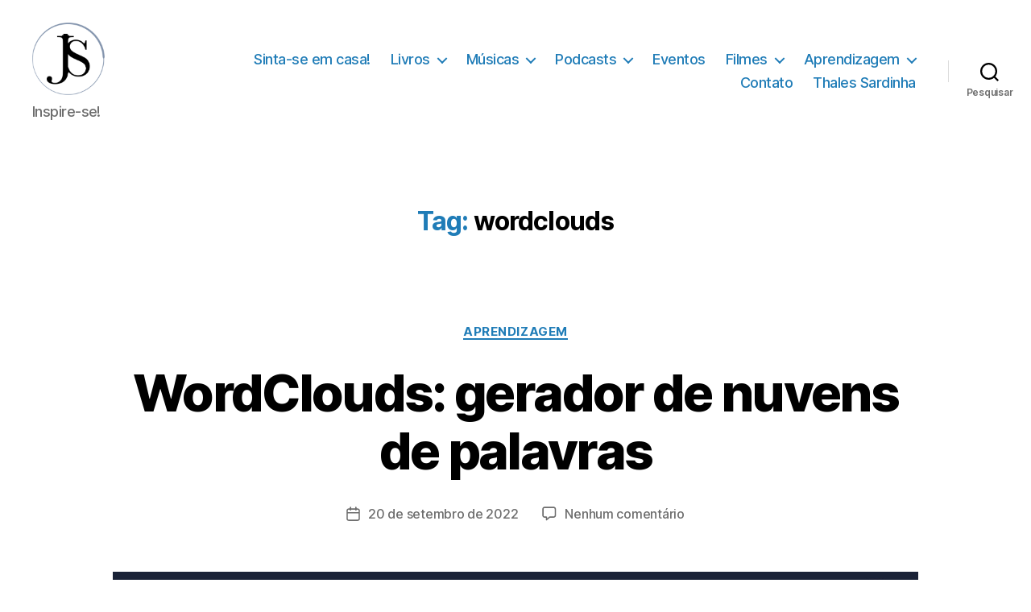

--- FILE ---
content_type: text/html; charset=utf-8
request_url: https://www.google.com/recaptcha/api2/anchor?ar=1&k=6LfGcOgUAAAAAPrUtU7v6WcOWz0uVAHr60i2rq8a&co=aHR0cHM6Ly9qcy5hcnQuYnI6NDQz&hl=en&v=jdMmXeCQEkPbnFDy9T04NbgJ&size=invisible&anchor-ms=20000&execute-ms=15000&cb=fcz6v9mqhpbl
body_size: 46804
content:
<!DOCTYPE HTML><html dir="ltr" lang="en"><head><meta http-equiv="Content-Type" content="text/html; charset=UTF-8">
<meta http-equiv="X-UA-Compatible" content="IE=edge">
<title>reCAPTCHA</title>
<style type="text/css">
/* cyrillic-ext */
@font-face {
  font-family: 'Roboto';
  font-style: normal;
  font-weight: 400;
  font-stretch: 100%;
  src: url(//fonts.gstatic.com/s/roboto/v48/KFO7CnqEu92Fr1ME7kSn66aGLdTylUAMa3GUBHMdazTgWw.woff2) format('woff2');
  unicode-range: U+0460-052F, U+1C80-1C8A, U+20B4, U+2DE0-2DFF, U+A640-A69F, U+FE2E-FE2F;
}
/* cyrillic */
@font-face {
  font-family: 'Roboto';
  font-style: normal;
  font-weight: 400;
  font-stretch: 100%;
  src: url(//fonts.gstatic.com/s/roboto/v48/KFO7CnqEu92Fr1ME7kSn66aGLdTylUAMa3iUBHMdazTgWw.woff2) format('woff2');
  unicode-range: U+0301, U+0400-045F, U+0490-0491, U+04B0-04B1, U+2116;
}
/* greek-ext */
@font-face {
  font-family: 'Roboto';
  font-style: normal;
  font-weight: 400;
  font-stretch: 100%;
  src: url(//fonts.gstatic.com/s/roboto/v48/KFO7CnqEu92Fr1ME7kSn66aGLdTylUAMa3CUBHMdazTgWw.woff2) format('woff2');
  unicode-range: U+1F00-1FFF;
}
/* greek */
@font-face {
  font-family: 'Roboto';
  font-style: normal;
  font-weight: 400;
  font-stretch: 100%;
  src: url(//fonts.gstatic.com/s/roboto/v48/KFO7CnqEu92Fr1ME7kSn66aGLdTylUAMa3-UBHMdazTgWw.woff2) format('woff2');
  unicode-range: U+0370-0377, U+037A-037F, U+0384-038A, U+038C, U+038E-03A1, U+03A3-03FF;
}
/* math */
@font-face {
  font-family: 'Roboto';
  font-style: normal;
  font-weight: 400;
  font-stretch: 100%;
  src: url(//fonts.gstatic.com/s/roboto/v48/KFO7CnqEu92Fr1ME7kSn66aGLdTylUAMawCUBHMdazTgWw.woff2) format('woff2');
  unicode-range: U+0302-0303, U+0305, U+0307-0308, U+0310, U+0312, U+0315, U+031A, U+0326-0327, U+032C, U+032F-0330, U+0332-0333, U+0338, U+033A, U+0346, U+034D, U+0391-03A1, U+03A3-03A9, U+03B1-03C9, U+03D1, U+03D5-03D6, U+03F0-03F1, U+03F4-03F5, U+2016-2017, U+2034-2038, U+203C, U+2040, U+2043, U+2047, U+2050, U+2057, U+205F, U+2070-2071, U+2074-208E, U+2090-209C, U+20D0-20DC, U+20E1, U+20E5-20EF, U+2100-2112, U+2114-2115, U+2117-2121, U+2123-214F, U+2190, U+2192, U+2194-21AE, U+21B0-21E5, U+21F1-21F2, U+21F4-2211, U+2213-2214, U+2216-22FF, U+2308-230B, U+2310, U+2319, U+231C-2321, U+2336-237A, U+237C, U+2395, U+239B-23B7, U+23D0, U+23DC-23E1, U+2474-2475, U+25AF, U+25B3, U+25B7, U+25BD, U+25C1, U+25CA, U+25CC, U+25FB, U+266D-266F, U+27C0-27FF, U+2900-2AFF, U+2B0E-2B11, U+2B30-2B4C, U+2BFE, U+3030, U+FF5B, U+FF5D, U+1D400-1D7FF, U+1EE00-1EEFF;
}
/* symbols */
@font-face {
  font-family: 'Roboto';
  font-style: normal;
  font-weight: 400;
  font-stretch: 100%;
  src: url(//fonts.gstatic.com/s/roboto/v48/KFO7CnqEu92Fr1ME7kSn66aGLdTylUAMaxKUBHMdazTgWw.woff2) format('woff2');
  unicode-range: U+0001-000C, U+000E-001F, U+007F-009F, U+20DD-20E0, U+20E2-20E4, U+2150-218F, U+2190, U+2192, U+2194-2199, U+21AF, U+21E6-21F0, U+21F3, U+2218-2219, U+2299, U+22C4-22C6, U+2300-243F, U+2440-244A, U+2460-24FF, U+25A0-27BF, U+2800-28FF, U+2921-2922, U+2981, U+29BF, U+29EB, U+2B00-2BFF, U+4DC0-4DFF, U+FFF9-FFFB, U+10140-1018E, U+10190-1019C, U+101A0, U+101D0-101FD, U+102E0-102FB, U+10E60-10E7E, U+1D2C0-1D2D3, U+1D2E0-1D37F, U+1F000-1F0FF, U+1F100-1F1AD, U+1F1E6-1F1FF, U+1F30D-1F30F, U+1F315, U+1F31C, U+1F31E, U+1F320-1F32C, U+1F336, U+1F378, U+1F37D, U+1F382, U+1F393-1F39F, U+1F3A7-1F3A8, U+1F3AC-1F3AF, U+1F3C2, U+1F3C4-1F3C6, U+1F3CA-1F3CE, U+1F3D4-1F3E0, U+1F3ED, U+1F3F1-1F3F3, U+1F3F5-1F3F7, U+1F408, U+1F415, U+1F41F, U+1F426, U+1F43F, U+1F441-1F442, U+1F444, U+1F446-1F449, U+1F44C-1F44E, U+1F453, U+1F46A, U+1F47D, U+1F4A3, U+1F4B0, U+1F4B3, U+1F4B9, U+1F4BB, U+1F4BF, U+1F4C8-1F4CB, U+1F4D6, U+1F4DA, U+1F4DF, U+1F4E3-1F4E6, U+1F4EA-1F4ED, U+1F4F7, U+1F4F9-1F4FB, U+1F4FD-1F4FE, U+1F503, U+1F507-1F50B, U+1F50D, U+1F512-1F513, U+1F53E-1F54A, U+1F54F-1F5FA, U+1F610, U+1F650-1F67F, U+1F687, U+1F68D, U+1F691, U+1F694, U+1F698, U+1F6AD, U+1F6B2, U+1F6B9-1F6BA, U+1F6BC, U+1F6C6-1F6CF, U+1F6D3-1F6D7, U+1F6E0-1F6EA, U+1F6F0-1F6F3, U+1F6F7-1F6FC, U+1F700-1F7FF, U+1F800-1F80B, U+1F810-1F847, U+1F850-1F859, U+1F860-1F887, U+1F890-1F8AD, U+1F8B0-1F8BB, U+1F8C0-1F8C1, U+1F900-1F90B, U+1F93B, U+1F946, U+1F984, U+1F996, U+1F9E9, U+1FA00-1FA6F, U+1FA70-1FA7C, U+1FA80-1FA89, U+1FA8F-1FAC6, U+1FACE-1FADC, U+1FADF-1FAE9, U+1FAF0-1FAF8, U+1FB00-1FBFF;
}
/* vietnamese */
@font-face {
  font-family: 'Roboto';
  font-style: normal;
  font-weight: 400;
  font-stretch: 100%;
  src: url(//fonts.gstatic.com/s/roboto/v48/KFO7CnqEu92Fr1ME7kSn66aGLdTylUAMa3OUBHMdazTgWw.woff2) format('woff2');
  unicode-range: U+0102-0103, U+0110-0111, U+0128-0129, U+0168-0169, U+01A0-01A1, U+01AF-01B0, U+0300-0301, U+0303-0304, U+0308-0309, U+0323, U+0329, U+1EA0-1EF9, U+20AB;
}
/* latin-ext */
@font-face {
  font-family: 'Roboto';
  font-style: normal;
  font-weight: 400;
  font-stretch: 100%;
  src: url(//fonts.gstatic.com/s/roboto/v48/KFO7CnqEu92Fr1ME7kSn66aGLdTylUAMa3KUBHMdazTgWw.woff2) format('woff2');
  unicode-range: U+0100-02BA, U+02BD-02C5, U+02C7-02CC, U+02CE-02D7, U+02DD-02FF, U+0304, U+0308, U+0329, U+1D00-1DBF, U+1E00-1E9F, U+1EF2-1EFF, U+2020, U+20A0-20AB, U+20AD-20C0, U+2113, U+2C60-2C7F, U+A720-A7FF;
}
/* latin */
@font-face {
  font-family: 'Roboto';
  font-style: normal;
  font-weight: 400;
  font-stretch: 100%;
  src: url(//fonts.gstatic.com/s/roboto/v48/KFO7CnqEu92Fr1ME7kSn66aGLdTylUAMa3yUBHMdazQ.woff2) format('woff2');
  unicode-range: U+0000-00FF, U+0131, U+0152-0153, U+02BB-02BC, U+02C6, U+02DA, U+02DC, U+0304, U+0308, U+0329, U+2000-206F, U+20AC, U+2122, U+2191, U+2193, U+2212, U+2215, U+FEFF, U+FFFD;
}
/* cyrillic-ext */
@font-face {
  font-family: 'Roboto';
  font-style: normal;
  font-weight: 500;
  font-stretch: 100%;
  src: url(//fonts.gstatic.com/s/roboto/v48/KFO7CnqEu92Fr1ME7kSn66aGLdTylUAMa3GUBHMdazTgWw.woff2) format('woff2');
  unicode-range: U+0460-052F, U+1C80-1C8A, U+20B4, U+2DE0-2DFF, U+A640-A69F, U+FE2E-FE2F;
}
/* cyrillic */
@font-face {
  font-family: 'Roboto';
  font-style: normal;
  font-weight: 500;
  font-stretch: 100%;
  src: url(//fonts.gstatic.com/s/roboto/v48/KFO7CnqEu92Fr1ME7kSn66aGLdTylUAMa3iUBHMdazTgWw.woff2) format('woff2');
  unicode-range: U+0301, U+0400-045F, U+0490-0491, U+04B0-04B1, U+2116;
}
/* greek-ext */
@font-face {
  font-family: 'Roboto';
  font-style: normal;
  font-weight: 500;
  font-stretch: 100%;
  src: url(//fonts.gstatic.com/s/roboto/v48/KFO7CnqEu92Fr1ME7kSn66aGLdTylUAMa3CUBHMdazTgWw.woff2) format('woff2');
  unicode-range: U+1F00-1FFF;
}
/* greek */
@font-face {
  font-family: 'Roboto';
  font-style: normal;
  font-weight: 500;
  font-stretch: 100%;
  src: url(//fonts.gstatic.com/s/roboto/v48/KFO7CnqEu92Fr1ME7kSn66aGLdTylUAMa3-UBHMdazTgWw.woff2) format('woff2');
  unicode-range: U+0370-0377, U+037A-037F, U+0384-038A, U+038C, U+038E-03A1, U+03A3-03FF;
}
/* math */
@font-face {
  font-family: 'Roboto';
  font-style: normal;
  font-weight: 500;
  font-stretch: 100%;
  src: url(//fonts.gstatic.com/s/roboto/v48/KFO7CnqEu92Fr1ME7kSn66aGLdTylUAMawCUBHMdazTgWw.woff2) format('woff2');
  unicode-range: U+0302-0303, U+0305, U+0307-0308, U+0310, U+0312, U+0315, U+031A, U+0326-0327, U+032C, U+032F-0330, U+0332-0333, U+0338, U+033A, U+0346, U+034D, U+0391-03A1, U+03A3-03A9, U+03B1-03C9, U+03D1, U+03D5-03D6, U+03F0-03F1, U+03F4-03F5, U+2016-2017, U+2034-2038, U+203C, U+2040, U+2043, U+2047, U+2050, U+2057, U+205F, U+2070-2071, U+2074-208E, U+2090-209C, U+20D0-20DC, U+20E1, U+20E5-20EF, U+2100-2112, U+2114-2115, U+2117-2121, U+2123-214F, U+2190, U+2192, U+2194-21AE, U+21B0-21E5, U+21F1-21F2, U+21F4-2211, U+2213-2214, U+2216-22FF, U+2308-230B, U+2310, U+2319, U+231C-2321, U+2336-237A, U+237C, U+2395, U+239B-23B7, U+23D0, U+23DC-23E1, U+2474-2475, U+25AF, U+25B3, U+25B7, U+25BD, U+25C1, U+25CA, U+25CC, U+25FB, U+266D-266F, U+27C0-27FF, U+2900-2AFF, U+2B0E-2B11, U+2B30-2B4C, U+2BFE, U+3030, U+FF5B, U+FF5D, U+1D400-1D7FF, U+1EE00-1EEFF;
}
/* symbols */
@font-face {
  font-family: 'Roboto';
  font-style: normal;
  font-weight: 500;
  font-stretch: 100%;
  src: url(//fonts.gstatic.com/s/roboto/v48/KFO7CnqEu92Fr1ME7kSn66aGLdTylUAMaxKUBHMdazTgWw.woff2) format('woff2');
  unicode-range: U+0001-000C, U+000E-001F, U+007F-009F, U+20DD-20E0, U+20E2-20E4, U+2150-218F, U+2190, U+2192, U+2194-2199, U+21AF, U+21E6-21F0, U+21F3, U+2218-2219, U+2299, U+22C4-22C6, U+2300-243F, U+2440-244A, U+2460-24FF, U+25A0-27BF, U+2800-28FF, U+2921-2922, U+2981, U+29BF, U+29EB, U+2B00-2BFF, U+4DC0-4DFF, U+FFF9-FFFB, U+10140-1018E, U+10190-1019C, U+101A0, U+101D0-101FD, U+102E0-102FB, U+10E60-10E7E, U+1D2C0-1D2D3, U+1D2E0-1D37F, U+1F000-1F0FF, U+1F100-1F1AD, U+1F1E6-1F1FF, U+1F30D-1F30F, U+1F315, U+1F31C, U+1F31E, U+1F320-1F32C, U+1F336, U+1F378, U+1F37D, U+1F382, U+1F393-1F39F, U+1F3A7-1F3A8, U+1F3AC-1F3AF, U+1F3C2, U+1F3C4-1F3C6, U+1F3CA-1F3CE, U+1F3D4-1F3E0, U+1F3ED, U+1F3F1-1F3F3, U+1F3F5-1F3F7, U+1F408, U+1F415, U+1F41F, U+1F426, U+1F43F, U+1F441-1F442, U+1F444, U+1F446-1F449, U+1F44C-1F44E, U+1F453, U+1F46A, U+1F47D, U+1F4A3, U+1F4B0, U+1F4B3, U+1F4B9, U+1F4BB, U+1F4BF, U+1F4C8-1F4CB, U+1F4D6, U+1F4DA, U+1F4DF, U+1F4E3-1F4E6, U+1F4EA-1F4ED, U+1F4F7, U+1F4F9-1F4FB, U+1F4FD-1F4FE, U+1F503, U+1F507-1F50B, U+1F50D, U+1F512-1F513, U+1F53E-1F54A, U+1F54F-1F5FA, U+1F610, U+1F650-1F67F, U+1F687, U+1F68D, U+1F691, U+1F694, U+1F698, U+1F6AD, U+1F6B2, U+1F6B9-1F6BA, U+1F6BC, U+1F6C6-1F6CF, U+1F6D3-1F6D7, U+1F6E0-1F6EA, U+1F6F0-1F6F3, U+1F6F7-1F6FC, U+1F700-1F7FF, U+1F800-1F80B, U+1F810-1F847, U+1F850-1F859, U+1F860-1F887, U+1F890-1F8AD, U+1F8B0-1F8BB, U+1F8C0-1F8C1, U+1F900-1F90B, U+1F93B, U+1F946, U+1F984, U+1F996, U+1F9E9, U+1FA00-1FA6F, U+1FA70-1FA7C, U+1FA80-1FA89, U+1FA8F-1FAC6, U+1FACE-1FADC, U+1FADF-1FAE9, U+1FAF0-1FAF8, U+1FB00-1FBFF;
}
/* vietnamese */
@font-face {
  font-family: 'Roboto';
  font-style: normal;
  font-weight: 500;
  font-stretch: 100%;
  src: url(//fonts.gstatic.com/s/roboto/v48/KFO7CnqEu92Fr1ME7kSn66aGLdTylUAMa3OUBHMdazTgWw.woff2) format('woff2');
  unicode-range: U+0102-0103, U+0110-0111, U+0128-0129, U+0168-0169, U+01A0-01A1, U+01AF-01B0, U+0300-0301, U+0303-0304, U+0308-0309, U+0323, U+0329, U+1EA0-1EF9, U+20AB;
}
/* latin-ext */
@font-face {
  font-family: 'Roboto';
  font-style: normal;
  font-weight: 500;
  font-stretch: 100%;
  src: url(//fonts.gstatic.com/s/roboto/v48/KFO7CnqEu92Fr1ME7kSn66aGLdTylUAMa3KUBHMdazTgWw.woff2) format('woff2');
  unicode-range: U+0100-02BA, U+02BD-02C5, U+02C7-02CC, U+02CE-02D7, U+02DD-02FF, U+0304, U+0308, U+0329, U+1D00-1DBF, U+1E00-1E9F, U+1EF2-1EFF, U+2020, U+20A0-20AB, U+20AD-20C0, U+2113, U+2C60-2C7F, U+A720-A7FF;
}
/* latin */
@font-face {
  font-family: 'Roboto';
  font-style: normal;
  font-weight: 500;
  font-stretch: 100%;
  src: url(//fonts.gstatic.com/s/roboto/v48/KFO7CnqEu92Fr1ME7kSn66aGLdTylUAMa3yUBHMdazQ.woff2) format('woff2');
  unicode-range: U+0000-00FF, U+0131, U+0152-0153, U+02BB-02BC, U+02C6, U+02DA, U+02DC, U+0304, U+0308, U+0329, U+2000-206F, U+20AC, U+2122, U+2191, U+2193, U+2212, U+2215, U+FEFF, U+FFFD;
}
/* cyrillic-ext */
@font-face {
  font-family: 'Roboto';
  font-style: normal;
  font-weight: 900;
  font-stretch: 100%;
  src: url(//fonts.gstatic.com/s/roboto/v48/KFO7CnqEu92Fr1ME7kSn66aGLdTylUAMa3GUBHMdazTgWw.woff2) format('woff2');
  unicode-range: U+0460-052F, U+1C80-1C8A, U+20B4, U+2DE0-2DFF, U+A640-A69F, U+FE2E-FE2F;
}
/* cyrillic */
@font-face {
  font-family: 'Roboto';
  font-style: normal;
  font-weight: 900;
  font-stretch: 100%;
  src: url(//fonts.gstatic.com/s/roboto/v48/KFO7CnqEu92Fr1ME7kSn66aGLdTylUAMa3iUBHMdazTgWw.woff2) format('woff2');
  unicode-range: U+0301, U+0400-045F, U+0490-0491, U+04B0-04B1, U+2116;
}
/* greek-ext */
@font-face {
  font-family: 'Roboto';
  font-style: normal;
  font-weight: 900;
  font-stretch: 100%;
  src: url(//fonts.gstatic.com/s/roboto/v48/KFO7CnqEu92Fr1ME7kSn66aGLdTylUAMa3CUBHMdazTgWw.woff2) format('woff2');
  unicode-range: U+1F00-1FFF;
}
/* greek */
@font-face {
  font-family: 'Roboto';
  font-style: normal;
  font-weight: 900;
  font-stretch: 100%;
  src: url(//fonts.gstatic.com/s/roboto/v48/KFO7CnqEu92Fr1ME7kSn66aGLdTylUAMa3-UBHMdazTgWw.woff2) format('woff2');
  unicode-range: U+0370-0377, U+037A-037F, U+0384-038A, U+038C, U+038E-03A1, U+03A3-03FF;
}
/* math */
@font-face {
  font-family: 'Roboto';
  font-style: normal;
  font-weight: 900;
  font-stretch: 100%;
  src: url(//fonts.gstatic.com/s/roboto/v48/KFO7CnqEu92Fr1ME7kSn66aGLdTylUAMawCUBHMdazTgWw.woff2) format('woff2');
  unicode-range: U+0302-0303, U+0305, U+0307-0308, U+0310, U+0312, U+0315, U+031A, U+0326-0327, U+032C, U+032F-0330, U+0332-0333, U+0338, U+033A, U+0346, U+034D, U+0391-03A1, U+03A3-03A9, U+03B1-03C9, U+03D1, U+03D5-03D6, U+03F0-03F1, U+03F4-03F5, U+2016-2017, U+2034-2038, U+203C, U+2040, U+2043, U+2047, U+2050, U+2057, U+205F, U+2070-2071, U+2074-208E, U+2090-209C, U+20D0-20DC, U+20E1, U+20E5-20EF, U+2100-2112, U+2114-2115, U+2117-2121, U+2123-214F, U+2190, U+2192, U+2194-21AE, U+21B0-21E5, U+21F1-21F2, U+21F4-2211, U+2213-2214, U+2216-22FF, U+2308-230B, U+2310, U+2319, U+231C-2321, U+2336-237A, U+237C, U+2395, U+239B-23B7, U+23D0, U+23DC-23E1, U+2474-2475, U+25AF, U+25B3, U+25B7, U+25BD, U+25C1, U+25CA, U+25CC, U+25FB, U+266D-266F, U+27C0-27FF, U+2900-2AFF, U+2B0E-2B11, U+2B30-2B4C, U+2BFE, U+3030, U+FF5B, U+FF5D, U+1D400-1D7FF, U+1EE00-1EEFF;
}
/* symbols */
@font-face {
  font-family: 'Roboto';
  font-style: normal;
  font-weight: 900;
  font-stretch: 100%;
  src: url(//fonts.gstatic.com/s/roboto/v48/KFO7CnqEu92Fr1ME7kSn66aGLdTylUAMaxKUBHMdazTgWw.woff2) format('woff2');
  unicode-range: U+0001-000C, U+000E-001F, U+007F-009F, U+20DD-20E0, U+20E2-20E4, U+2150-218F, U+2190, U+2192, U+2194-2199, U+21AF, U+21E6-21F0, U+21F3, U+2218-2219, U+2299, U+22C4-22C6, U+2300-243F, U+2440-244A, U+2460-24FF, U+25A0-27BF, U+2800-28FF, U+2921-2922, U+2981, U+29BF, U+29EB, U+2B00-2BFF, U+4DC0-4DFF, U+FFF9-FFFB, U+10140-1018E, U+10190-1019C, U+101A0, U+101D0-101FD, U+102E0-102FB, U+10E60-10E7E, U+1D2C0-1D2D3, U+1D2E0-1D37F, U+1F000-1F0FF, U+1F100-1F1AD, U+1F1E6-1F1FF, U+1F30D-1F30F, U+1F315, U+1F31C, U+1F31E, U+1F320-1F32C, U+1F336, U+1F378, U+1F37D, U+1F382, U+1F393-1F39F, U+1F3A7-1F3A8, U+1F3AC-1F3AF, U+1F3C2, U+1F3C4-1F3C6, U+1F3CA-1F3CE, U+1F3D4-1F3E0, U+1F3ED, U+1F3F1-1F3F3, U+1F3F5-1F3F7, U+1F408, U+1F415, U+1F41F, U+1F426, U+1F43F, U+1F441-1F442, U+1F444, U+1F446-1F449, U+1F44C-1F44E, U+1F453, U+1F46A, U+1F47D, U+1F4A3, U+1F4B0, U+1F4B3, U+1F4B9, U+1F4BB, U+1F4BF, U+1F4C8-1F4CB, U+1F4D6, U+1F4DA, U+1F4DF, U+1F4E3-1F4E6, U+1F4EA-1F4ED, U+1F4F7, U+1F4F9-1F4FB, U+1F4FD-1F4FE, U+1F503, U+1F507-1F50B, U+1F50D, U+1F512-1F513, U+1F53E-1F54A, U+1F54F-1F5FA, U+1F610, U+1F650-1F67F, U+1F687, U+1F68D, U+1F691, U+1F694, U+1F698, U+1F6AD, U+1F6B2, U+1F6B9-1F6BA, U+1F6BC, U+1F6C6-1F6CF, U+1F6D3-1F6D7, U+1F6E0-1F6EA, U+1F6F0-1F6F3, U+1F6F7-1F6FC, U+1F700-1F7FF, U+1F800-1F80B, U+1F810-1F847, U+1F850-1F859, U+1F860-1F887, U+1F890-1F8AD, U+1F8B0-1F8BB, U+1F8C0-1F8C1, U+1F900-1F90B, U+1F93B, U+1F946, U+1F984, U+1F996, U+1F9E9, U+1FA00-1FA6F, U+1FA70-1FA7C, U+1FA80-1FA89, U+1FA8F-1FAC6, U+1FACE-1FADC, U+1FADF-1FAE9, U+1FAF0-1FAF8, U+1FB00-1FBFF;
}
/* vietnamese */
@font-face {
  font-family: 'Roboto';
  font-style: normal;
  font-weight: 900;
  font-stretch: 100%;
  src: url(//fonts.gstatic.com/s/roboto/v48/KFO7CnqEu92Fr1ME7kSn66aGLdTylUAMa3OUBHMdazTgWw.woff2) format('woff2');
  unicode-range: U+0102-0103, U+0110-0111, U+0128-0129, U+0168-0169, U+01A0-01A1, U+01AF-01B0, U+0300-0301, U+0303-0304, U+0308-0309, U+0323, U+0329, U+1EA0-1EF9, U+20AB;
}
/* latin-ext */
@font-face {
  font-family: 'Roboto';
  font-style: normal;
  font-weight: 900;
  font-stretch: 100%;
  src: url(//fonts.gstatic.com/s/roboto/v48/KFO7CnqEu92Fr1ME7kSn66aGLdTylUAMa3KUBHMdazTgWw.woff2) format('woff2');
  unicode-range: U+0100-02BA, U+02BD-02C5, U+02C7-02CC, U+02CE-02D7, U+02DD-02FF, U+0304, U+0308, U+0329, U+1D00-1DBF, U+1E00-1E9F, U+1EF2-1EFF, U+2020, U+20A0-20AB, U+20AD-20C0, U+2113, U+2C60-2C7F, U+A720-A7FF;
}
/* latin */
@font-face {
  font-family: 'Roboto';
  font-style: normal;
  font-weight: 900;
  font-stretch: 100%;
  src: url(//fonts.gstatic.com/s/roboto/v48/KFO7CnqEu92Fr1ME7kSn66aGLdTylUAMa3yUBHMdazQ.woff2) format('woff2');
  unicode-range: U+0000-00FF, U+0131, U+0152-0153, U+02BB-02BC, U+02C6, U+02DA, U+02DC, U+0304, U+0308, U+0329, U+2000-206F, U+20AC, U+2122, U+2191, U+2193, U+2212, U+2215, U+FEFF, U+FFFD;
}

</style>
<link rel="stylesheet" type="text/css" href="https://www.gstatic.com/recaptcha/releases/jdMmXeCQEkPbnFDy9T04NbgJ/styles__ltr.css">
<script nonce="L5j-nbt8YvM28avHfmwmBg" type="text/javascript">window['__recaptcha_api'] = 'https://www.google.com/recaptcha/api2/';</script>
<script type="text/javascript" src="https://www.gstatic.com/recaptcha/releases/jdMmXeCQEkPbnFDy9T04NbgJ/recaptcha__en.js" nonce="L5j-nbt8YvM28avHfmwmBg">
      
    </script></head>
<body><div id="rc-anchor-alert" class="rc-anchor-alert"></div>
<input type="hidden" id="recaptcha-token" value="[base64]">
<script type="text/javascript" nonce="L5j-nbt8YvM28avHfmwmBg">
      recaptcha.anchor.Main.init("[\x22ainput\x22,[\x22bgdata\x22,\x22\x22,\[base64]/[base64]/[base64]/[base64]/[base64]/[base64]/[base64]/[base64]/[base64]/[base64]/[base64]/[base64]/[base64]/[base64]/[base64]\\u003d\\u003d\x22,\[base64]\\u003d\x22,\x22InzCgGE3wqbDtGPDn8Kdw5jCpVY1w7DCqiYFwp3Cr8OmwoLDtsKmBGvCgMKmEgYbwokmwoVZwqrDsGjCrC/Dt39UV8KZw4YTfcK+woIwXWXDhsOSPD14NMKIw67DtB3CugorFH94w4rCqMOYXMOQw5xmwqpiwoYLw4BibsKsw5bDn8OpIgHDlsO/wonCosO3LFPCg8KLwr/CtHDDtnvDrcOabQQrY8K9w5VIw6TDrEPDkcO9J8KyXxbDkm7DjsKKLcOcJEMlw7gTTMOLwo4PKcORGDISwpXCjcOBwotdwrY0S0rDvl0SwrTDnsKVwp7DqMKdwqFgNCPCusK+KW4Fwp/[base64]/Dp8OrHsKgwqZ9wqfCi8Odw47DlgwaAV3DrWcGwqPCqsKuV8KTwpTDozbCkcKewrrDq8KNOUrChcOyPEkfw70pCFrCvcOXw63DmMOFKVNZw5g7w5nDiWVOw40OXlrChS93w5/DlFrDnAHDu8KbeiHDvcO4wrbDjsKRw5MCXyAww78bGcOWV8OECU/CusKjwqfCjsOkIMOEwp8dHcOKwrvCj8Kqw7pQC8KUUcKTeQXCq8OqwoU+wodnwr/Dn1HCs8O4w7PCrwLDlcKzwo/DtsKfIsOxdG5Sw7/Cvzo4fsKBwrvDl8KJw5PCvMKZWcKLw5/[base64]/DhMOmd8KywrlffjLDicOEScKqQMOeaMO7woTCozXChMK+w7nCvVlBJlMKw450VwfCvcKrEXlVC2FIw41zw67Cn8OwFi3CkcO5AnrDqsOjw7fCm1XCiMKMdMKLQcK2wrdBwoA7w4/DuhbCvGvCpcKAw6l7UE13I8KFwr/DtELDncKnAi3DsVgawobCsMO9wogAwrXCpcOnwr/DgynDhmo0dmHCkRUQNcKXXMOSw4cIXcKFSMOzE00fw63CoMOAcA/CgcKwwpQ/[base64]/DiMKIBHbCp27Dmi3Du8KMwoDDkHRSesO2H8OVB8K+wqB0wpPDnQ/DhsOuwokSM8KZVcK1c8K/[base64]/Dk0nCrzMSGXjClMOTwpsUaHozwpxaX0J/JAB9w71+w50IwpQCwqjCtRjDuUzCjQzCgx/Cr1FoVihGYXDCsklnOsOQw4zCt3LCo8K1aMOEOcOGw4DDhsKtNMKew4p7wpLCtAPCqMKeWxg3CHsdwoMyDC0yw4YKwplZA8KJOcOYwrImMmPCjjbDlWDCo8Ojw6JJYVFrwozDtMK9GsOTP8OTwqvCpMKGRnddJiDCkSrCkcKZbsO/QsOrKFnCt8KpZMOITsKbJ8Oqw7nDkQfCvkEBRsOiwrDCgD/Dpi8MwofDocO9wqjClMK+M3zCt8KVwqEGw7rCmsOIw7zDmEvDk8K/[base64]/Ql14D0hkR1DDjEU6BMO1QsOVwozDl8KiTjVBfsOPOwwuUcKVw43DlQthwqdsVzjClmJ2W1/Di8O4w5bDisKdLzLCm0xkNTDClFjDqsKiBHzCrmUdwpPCr8KUw4LDhDnDn3QCw67CgMOCwokiw5HCjsOZf8OsM8Ktw6/CucO8PRcaD0TCrMOwK8ODwpslGcKCHm/DqcO5K8KCITrDm3/[base64]/G0ZJw53DgMOAGsOzEFnDqMObwoNmw4XDksOwLMKiwqprw7kUYFUSwoZhOVLCuizCqyXDiXnDrTrDh1NZw7rCuTTDqcOew5PCtwrChsORVyxUwpZaw4kJwrLDisOMVywSwrgcwqpjWsK0dsOcW8Olf294U8K3EybDlcOVAsKkWgwCwqDDjMOswpjDpsKMGCEgw7McER/DrRnDksOvHcOpw7LDuRrCgsOCw414w5cvwo5wwr9gw6DChCdpw6MzNCdEwpPCtMK5w73Ci8O8wq7Do8OZwoMCT1AOQcKnw5o7TXFQMjlZN3vCksKKwrUAFsKTw6wrT8K4BE7CjzTDr8KpwrfDlwkCw7vCuQUBKcKfw7zClH0nQMKccn/DlsOOwq7DscK5aMKKRcOSw4TCtTjCtHg9MgjCt8KnTcKNwqTCvX3DisK4w75nw6jCrlXDvEzCusOTfsOaw4gFcMOnw7jDt8O/[base64]/CpMOzT8KZwrrCt8K2wq/DoMKpfxADw6fDhDrCpsKJw7x6NsK0wolxI8KtWsOeQzXClsKwQ8O6eMOqwoAbTMKJwp3CgFx5wpwfUjEkL8OVUSrDvFIEBcKfWcOmw7PDpTrCn0fDtGwQw5vCh3QywqPClQ1YIAXDmMOfw6ICw6NRIifCo0drwrfCkFQRF3jDmcOow7DDtjtVQcKqw6ACw7nCvcK9wo/[base64]/DtTLCjicgw4EEw5LDqcK0w6vCmFo9GVtYcsOnNsODI8OPw4rDmg9OwozCmsOXfCkhWcO1RMOawrrDvMO5LxnDhsOFw5Iiw7gGfQrDksKWfTnCqGdkw6PCnMO3a8O5wpPCmmMVw5zDicK9NcOHL8Kaw4AnNWzCqxA7YWtIwoXDrgsdPMOCw5/ChzzDrcOewqIoMiLCt33DmcOmwpJ0L1l2wpYnamTCuzTCjcOAVykwwoDDuTABfFkgVU05ATzDqjhvw7EVw7NPAcKww5h6UMO4XsKvwqRPw4oPXzhjw67DnnZmwo9VAcOYw4cWwp3Dn1zCnxcDZcOWw69VwqBtTcK/wofDv3fDkE7Dr8ORw6XDv1YRR3JowrHDtQUfw4PChjHCpnDCiVMPwo1yWcOVw7IPwpMDw7wQWMKJw6fCmcOUw6R9TmbDusO/[base64]/Dj8Oaw7BuwrPCr8KJN1vCnXFIOcOpJcObGhfDqjgVEsOGADHCuWXDl1M3woJLWHjDrjZqw5QYWCvDlDrDt8OUbkvDpU7DklPDnMOJM0xTMjUZwoJywqINwpdGbTx9w6bCncK5w7vDuAgVwrhiwrLDnsO2w4klw5zDicOyeHgPwrhuaTdFw7fCim58I8OXwoLCm3p5QE/Ci05Pw5PCpkBiw7jCgcOMZDFvdE3DlxvCrk9LNjAFw5hUwrZ9CMOKw4PCgcKxZHQaw4FwYg7Cm8Ouw7U0w6VWwqvCnG7CgMKfMzrCiRVcW8K/[base64]/[base64]/DucOBPsKDwo/Du03DoGXDnkrCmUE/wrskVcO2w6XCj8O/w4cjwqbDiMOhbVNxw6dxL8OycX9pwognw6HCp1R1Wm7Coj/[base64]/DiCDCsy0zNk40wonCk1fCmMOaTsOlwpAjP8KqKsO2wrzCn0l4S2QsWcKmw7MAwqJOwrBXw5rDtyfCusOgw4wTw4rDmmQqw4o8XsKUP2HCjMKow5nDoSfDh8Knw6LCmxJkwqdFwoxOwp9bw74UDsOFDF7CoF3CrsOVBlHCrMK1woDCpMKuSARSwqXChCsIQ3TDkV/DgQsAwpd4w5XDjsOOFCdgwq8KZcOWERvDsm8bdsK8w7DDhinCrcKywqYLQzrCo3Z2PVfCsV8Yw67Cgm9Sw7rClMKzZUbCi8O1w6fDkQVjTU1jw5taC3TDgnUKwrLDv8KFwqTDtk/CpMOZZUHCv3DCoQpmEBZjw5AufMK+J8KEw5nChgnChE/[base64]/CmHUdwpzCjcOkwq/DlSjCk8KmClBXKMKkw73DpHF7wr7DnMO4wr7DtcOJDDTDkWB6dw16WDTCnFzCiWHDtWIYwqBMw4PDqsOfG18Zw5PCmMOTw5MEAk/Ch8KeDcO1EMOTQsKKwpUrVUhgwo8Xw4jDoEPCocKiUMKLw47DjMK+w6nCjzZFYmhLw6lhfsKVw4sHeyHDoxrDssOJwobDrsOkwobCtcK/amLDhcO4wpXCqnDCh8OxF3DCkcOGwqXDq13CkSgjwrwxw67DpcOsbntrLlTCjcKYwr7DhMKXU8O8CsO/bsKuJsOYKMOHClrCpAtwB8KHwr7DisKxwqbCvkIRNMKSwp/[base64]/DvsKnwp4twrnClhvDvHbCgsKww7psw4UWbMKTwoTDkMO3G8KjNsKqw7DDsTFdwp91SEJowqwyw50Gw643FStDwpLDgyFWfcOXwp8Hw7vCjFnCkxNBTVHDuUnCr8OTw6RRwojCrxjDrsOYwobCrcOIAgZ3wrLCpcOZc8Obw6HDtxvCh3/[base64]/b8Ofw5EOw6DCqsKnNMK7bH1jw7lKO3A9w4LDjBfDuR3Ch8Opw6cpJF/Dq8KIJcOIwodyJVbCosKqIMKrw6DCu8KxfsOdGxUgZMOoCmsnwp/[base64]/[base64]/[base64]/DjcOxecOxw7rCmcOUcMK5XjXCi0XCuAsTwrTDnMO3Vy7CrMOwXMKGw4QGw5PDsy04wphIDkEWwqHDqETCiMOfHcO6w4TDm8Opwr/CgQTDjcOBfcKtwrIZwo7DmsOQw5nCmcKodMK5XWJoYsK5MC7DkRbDp8O4MMOTwrnDj8K8OwRrwp7DlcONwpo9w7jCvCnDtMO1w5bDqcOFw5nCrcOAw4M6BC5APA/DqHwUw74ywr51DXpwN1bDusO1w4/[base64]/Dp8OaAnbCgxPCq0ZLbsKnw6HDkMKuwpdxNcKmH8KZwrA7w67CrmFaY8OlT8O7DCtrw7vDtVpSwpcTKsKtRsO8N3/DsVANO8OPw6vCnGvCvsOHbcOaaVZzISFowqlAd1jDtDVow57DjUHDgHINM3TDmy/DisObw6Y8w5jDrMKLHcOIRn95UcOxw7AbNkLDjMKsOMKRw5HCiSNXPcOow6Mtb8KXw7cFaAN9wrl9w5rDhUZPFsOpwqHDq8OFIMOzw5B4wpkxwoJPw799IRUGwo/DtsOUVifCszcEUMOTNcO/[base64]/[base64]/EsKnBcOpwpUQPSDCh3FqchvDosOFdRs7X8KTwpo0wqg7SsOPw5VKw7JawqdOXcOPDcKhw7tHcCd9wpRDwpPCssO9R8ODagHClsOiw4ZFw5PDuMKtfsORw6bDi8Ogw4cgw5rDusOBBBbCtWQgw7DDrMKYejF6ScOjLXXDncK4w7xyw4fDmsO4wqo2wqHCp0Fww7FGwp0/wrBJdXrCkDrCt0bCsg/[base64]/ConhHw7TCuEjCiAEMAgjDo8O2asOEYRzCv0U+D8OGwokoFi/CiwBtwoRCw4zCi8OUwrlZQz/CuTHCuXsCwoPDiRV2wr/[base64]/wrRqNMKrNcOfXmDDjsKxw7PDuwnCgsOOI8OXSsKDB18NJwUvw4wNwoN2wrTCpgbCkR11VcO6SGvCsU8zBsK8w5nCvh4ywrrCuRxvZ1HCg3PDsjBJwqhJTcOZUClxw4sMUBRvw77CgBzDgcObw6V1LsOXJMOlFMKzw4k5BMKIw5LDjcO7V8Ksw4bCssOISHnDrMKHwqE/NybCnhrDqx0tFMOlGHMGw5jDvEDCusOzM0HCjFtlw6FXwrDCnsKhwp7CucK1VzHCqnfCi8OWw7DCpMOfS8Oxw59LwozCjMKgCEwJQRYmB8KTwq/DnTbCnV7CqmYQw5wPw7XDlMOEDcOIWyHDmX0tTcOfwrzCtW5+ZF0DwofDiA99w6YTEEHDjUHCpntffsKCw7HDj8Oqwrk/OQfDtcOxwrPDj8OSIsOYMMO6K8K/w5TDrAfCvGfDn8OdL8KoCi/CiR92EsOewowHPsKgw7YCM8KtwpEMwp1UFMODwpjDjsKASxcbw6fDrsKLXSrCiFvChcKTBGDCm29RM3Niw6/[base64]/DkMOfwqIPEMORRcKEC1jCg1YOw47CjMOAw6R9w77DoMOOwr3DrWk2BMOSwrLCucKdw79BVcOMc3LCjsOgAwTDv8KIbsKke3F7HlcBw5Aidz5dQcOjZcKgw6DCj8KKw4cAYsK4VcKYMTdVJMKgw7nDm3vDk3XCnnbCqHRAPsKoW8OKw7h3w4omwq9FET/ClcKKbA/Dn8KEaMKhw6Vtw5h5IcKgw4DCs8O2wqrDuxfDkcKgw6fCk8KWcE/CmHYTdMOtwpvDrMKUwp5SMyVkKiLClXo8w4nDkB8nw7XCpMO+w7TDosOGwrbDkxfDscOnwqHDlW/[base64]/Dvnw6w7vCqWvClWPClcKqwoTCkSRdUMKDw7EJdQDChsKxDHIgw40LHcKbQSVRT8O0wpxbRcKow53DokLCrsK7woQ1w61lK8Odw48mLHA5Uz9+w4s4XgLDnGccw53Dv8KSXWUDcMK/LcKhEy53w7PCunRZRBErMcOVwrPCtjYIwrE9w5hgHkbDqm7CssKFHsKwwp/Du8O7w4PDhMOJFCbCrcKrbzzCm8Ojwo94wozDnMKXwoBhUcOHw5ITwrwywo3Dg3cow69mH8OswoYNNMOCw77CocKGw643wqbDjsOoXsKew5xRwqLCpB0QIMOfw70bw6LCrkjChmfDqS4rwrtJMizCmm/CticQwqPDsMO2Zh10w7tHKkHCqMOvw5/DhEXDpyXDumnClcO2wq1hw5ILw5nCkFLDvcOTScKdw58LbU1Ww603w6RKAEgNPsKZwp8Gw7/DojM2w4PCliTCnw/Ch39lw5bChsKmw4TDtQZ4w5M/w5djNsKew7/CjcOxw4fDo8Kmdh5awpvCo8OrexnDgcK8w61Jw4vDtsKBw65JbXrDkcKOIC/CocKAwqlyfBVRw51tPcO7woDDicOSBFwDwpQOcMOiwrx0DAdAw6c5X03DtcKCXCPDhGEMeMONwpLChsOFw4bCosOXw610w5nDosK4wohKwo/[base64]/Y3N+I8OAdMKlGsOaNhzCv2o4wpDDnFQVwpEzwrcew5zCoUsnOMO6wqrDiXAYw4XCgAbCtcKeC1TChsOwak1RbgQtRsKCw6TDsHXCgcK1w7bDnmLCmsOOFQ/[base64]/CpMOpw4sLwoJFw67DkQgiPcKlw7jDtDwgE8OhS8KEDyvDrsKhYDPClsK/w403woQAJSzCm8OgwrcEf8OhwqURYsOwS8OyGMOmOw8Hw6BGwoZuwp/ClEfDnSjDocOjwoXCrsOiL8KFwrDDpQzDl8KaAsKEfBdtSzEbP8K/wpjCgQUMw7TChlPCpjjCgwctwrLDrMKZwrdYPG07w4HCmkTDmsK8JUUSw7BEb8K/w5w3wrEhw4vDlE7Drldfw5slwpk4w6PDusOiwq7DpMKBw6wCF8KCw6nCmyPDt8OqVkbDplfCtcO/[base64]/CvcOlwpo0TwjChC/[base64]/R2IqbA3CmcKkbGQIwrbCpMKewpV7J8OZw7JXVwjCg0cuw4/Cs8OOw7vDglEqSyrCpG1RwrYLE8OiwpHCniTDksOIw7dcw6chwqVtw4IiwojDv8O8w4vCvsOpBcKbw6Nfw6HCuSYnUcOzH8K2w6XDjMKNwobDnMOPSMKcw6nDpQsRwrx/wrl4VDTDl3bDtBpeeB9Mw7dZJMK9HcO1w7dFLsKTbMONPy5Ow6nCp8OVwoHDrkrDoRbDsVB0w4ZrwrIQworCjiwrwr3CmwowAsKAwotpwpHCiMKaw4Ipwr8tI8KqblnDhWxPCcKPIiAGwp7DvMORb8OcbF4zw4QFf8K0G8OFw7F3w6/DtcOBFxdDw7EGwr7DvyvCncOFK8K7NTjCsMKmwrp0wrgsw43DrTnDog5RwoU8FhzCjAokP8OuwozDk24Cw63ClsOVbWgMw4nCosO2w4rDu8OCDy17wp8VwqDChDoHYj7DsTjCtMOowobCsh5VAcKlLcORwoHDq1/Cp0fCvcKSJws1w6NaSGbDo8O1CcOrw7nDghHDpcKYwrN/WgQ6wp/CsMOawqhgw6vDgWrCmyHDhUtqwrXDkcKBwozDr8KiwrXDvDY8w4QZXcKydkLCvj7DmWoEwqEpIlktC8K0wrdkL004Q17CtB/CqMKnPsK6SkDCojAfw7pow4/Cn2Fjw508ZzTDgcK6wpZsw6fCj8OGekY3wo3DtcKYw55uLcOkw5Jiw53DjsO+wp0Kw78Nw7bCqsORbQHDrgLClcK+eEt+wq9IDFTDrsOpHsKvw6Iiw5Nyw6vDjMKRw7dZwq/Cg8Osw6jCl1FadwnDh8K6wrfDrUBew58qw6bCn3gnw6jClWvCucKyw6ZCwo7DrMOAwqYqYMOoKsOXwqrDjsKdwoVqbX4Yw4p2w5rCtSjCpDIUXxgFNH7CnMOQT8O/[base64]/w6UVwo3DncOKw691w5bDqAgIw7TCmh/[base64]/w7rDmcOXH8OewpfDuUfCmsOQw5jDgzPDlG7CqcOZE8KSw7oxVg5twooJBRQ0w5DDm8K8w6HDiMOCwrDDnMKKwr1/[base64]/AyjDsMKqFxtiw6DDhgVTwpLDhn7CrzvDsETCmHp8wo3Dn8KiwqjDqcOvw7pzHsOefsOXEsKsOxLDs8KxLX46wpPDtUVLwpwxGX8MHkQqw6zCqMOFw6XDvMKpw7QJw5MNPi8qw5hldSPCjsOOw47DhcKLw7TDqCHDngUxw7jCl8OuWsOqSQTComTDg2/DuMKKQQxSF1XCk3PDlsKHwqIzVhZ+w5nDqRoSMwXDtFzDiiwSVzrCpMKJUcOrbU5IwpRIEMK6w6IWQ303XsOYw5rCvsKVEQpMw7zCp8KCF2smZMONCcONagXCkW4vwp7CiMKWwpQbOSXDscKwAMKkDHvCtwPDr8KzIjJhGjrClsOBwrY2wqxROMKResOvwr/CgMOUMFkNwpBDfMOAKsKLw7DCqkocMcKvwrtnAD4tIcO1w6fChEPDosOGw6XDqsKZw5bDp8OgcMKrXzdccVfDuMKNw4cnC8Kbw4LCjWvCtMO+w6XCq8ORw7TDqsK/wrHCrcKcwoEPw6JiwrvCj8Khc1HDmMKjBjxQw5IOPRgSw4fDgFbCpxTDiMO/wpY0RHrCqQFmw4vDrkfDusKvccKid8KwZRjCrMKBaVvDrHwSGMKdfcO6w6M/w6tdEj5mwo1Pw7U3UcOOIcK4wpRWN8Kuw5zCpsKvfitGwr82w53Drjwkw4/[base64]/[base64]/XU7CvHDCv8KVw6B5GFgjw5HCncKSw5vCiMKuLSIaw65RwoFDI2NPNcKgD0XDkcOJw5/DpMKZwpDDn8KGwofCt2XDjcO3CCbDviQbAxRBwqnDhsKHJMKOPsOyNkPDoMORw5cXQcO9BktsCsKwZcKyEzPCvUzCncKfwqHDtcKuDsOwwq3Cr8KWw4rDiBE8w5YmwqIbBHMyIwdEwr/DqEjCkGXCpz3DoyjDp3jDsyvDg8OTw5IHHFvClG9FKMK8wpo/wqLDlcK3wpodw7kQY8OkEcKLwqZtWcKGwp3Ch8KywrBnw7Fcwqpgwpx3R8OTw5hCTC3Cl0Vuw7rDiDvDmcOpwpNoSwbDvRhowp1IwoVONsOvZsOOwpUFw6ENw7lEwq0RWlTDtXXCnR/[base64]/CocKtJ8Ozw5PCksK/EkXCml/[base64]/CrWnDvTNHbcKRd8K8woXDjsOywqIPIXgiVEUKFsOab8KKbMO3CmbDl8K7Z8KGdcK7wpjDuUHCkDo8PGE2w7zDo8KXJADCl8O9cE7CssK7VgbDnFTDhH/DriLCr8Kdw5gIw4jCuHZeSE/[base64]/WsKjDSYDwqRSf8Ocwq/CksKPM8O4OMKDwoJdSWXCicKHZsKrZcK2GFAWwpJgw5Z2WsOnwqrCh8OIwp19IsKxajoFw6QJw6XCl3nDr8KZw5EiwrbDpcKYNsKmP8KTfi1LwqFSDxXDlcKEXHlPw7rCs8KrV8ObGT/Ds1/Cojs1b8Kpa8OnQcK8EsObWsO/BsKkw6zDkAjDq1vDu8OSbVjCunzCusKvecKdwrbDuMOjw4VIw5nCsmUzP37CgsKfw57DlzDDksKwwogmK8OiLMKzScKcwqRfw4LDlUjDuHHClkjDqS7DrwTDvsOCwox9w4zCksOFwqNswp5LwoMXwqsLwqnDtMKqLyfDji/CjCjCi8OnUsOaacKwJ8OXb8OpIMKFBQhmcjbCmcKkCsOzwqwLE0YtAMOPwotCJ8K1PMObCsOkwqPDi8OvwrIOTsOiKg7CgBTDqUnCi0DCrFZuwpUqYUsYXsKKworDtmXDtmgVw4fChmzDlMOMf8K0woN2wrHDp8KwwpIxwqXCk8Khw5ZTwos1wozDh8KDw4fCmR/ChEvCq8O9LgrCrMKcV8OMwqfCpH7Dt8Kqw7RQf8KGw6c7N8OnTMO4wpEOHsOTwrHDkcOIBy7DqWLCol5twoZTU2tuAyLDm0XCvsOoISlrw6Uywo8vw63Cu8K6w4hbDcK8w69rwphBwqvCszvCvGnCrsKYwr/DqHfCosO4wovCqQ/DicOrRcKSMAfCvRrCtlfCrsOuEkVZwrfCqcOvw45oDA1cwqPDmn7CmsKlZDjCpsO+w6XCvMKEwpnCq8KJwpYuwpzCjEbCkiPChFLDncKALBjDqsKaBcO8YMKvD0tFw5vCk1/DsD4Iw57CosO6woFNEcKAPDJfLsKqwp8awrfCgcOxPsKGejJZwpfDrH/DmlAuNhfCj8OBwrZLwoZSwr3CoC3CrcKjR8Ojwrp2FMOlX8KZw6LCv0cFFsOlSGrCrgfDgSEUYcKxw5jDjDxxVMOawoQTM8O2aD7ChsKsBMKtZsOAHQnCmsOZKMOyEHIPYjXDqsKcPMKrwpB3C0hJw4oYQMK8w6HDrMOxD8KIwrRTRXrDgGrCsXh9KcKIL8O+wo/DiArDpsKWO8OACF/Ck8OXBU82ODnCognCn8O2w4PDhQPDtWBBw6tafyAjLEJKVsK1wqPDlCLCiyfDlsOww6crwqJ2w40ZR8KrNsK0w5RgHydJY0nDsgobe8KIwp9dwrPCtMOeVcKXw5rCr8OPwo/[base64]/CjVEawrsBR8KpLsOMw7DDhcOTw55WOMKUwrwGI8KgLSRaw5LCjsOawoHDixdjSU5zUsKpwoLDliddw7xEbsOpwrgye8Ksw7bDj2FGwpg+wpp9woN9wo7Cq0HDksKMAR/[base64]/[base64]/w5/CiMK1ZXrDnH3Cu8KlbiMcEn/ClMKEGMOpDE92MRU8GEfDu8KXOnwWKnYnwrzCogDDlMKSw4hpwrHCv1oUw64VwoJQVmnCq8OPVMOuw6XCtsOfb8OYfcOBHDdkGgNlNjJ3wqrCnnbDjF4DEFLDn8KnAG7DvsKHXTTClgUCFcKQbjXCnsOXwrvDskYyT8KVfcOIwogVwq/CnsOzYCQnw6bCvsOqwph8QQ3CqMKEw4tmw5rCmcOMBMOKVDtYwoXCsMORw61bwq7CnlXChSIzKMO0wq4yQWp7I8OQQcOcwovCicKlw6PCvMOuw4wuwrDDtsO+JMKfU8OcKCDCtMKzwqBCwr4/wqETXyDCgDTCqhdAMcOYHGXDhsKMCcK4QXDDhsKZPcOiVHzDi8O7ZyLDuhXDvMOAQMKoNhfDkcKAQkMLdiIgTMKVHTkFwrliZcKPwr12wpbCuSNMwpXCocOTw4bDssOGSMKGcgBhDz4XKhLDhMKlYHZvDcKgVX/Cr8KPw4/[base64]/[base64]/AMOBRcOJLi/CpzDCkydtwr3CvlvDsj3CqWxYw51VdSMSUsKaDcKhaBZnJicDMcOlwrDDpAPDgMOSw5XDqHDCqsK/wrYzAUjCocK0E8KOLGluw49BwojCm8OZwrPCrcKtw45lUcOFw55XSMO8M3Y8cHLCg2rCiH7Dh8KNwrzCjMK7w5PDlgcbCMKuXzPDs8O1w6BJZjXDnmXDrgDDncKqwo7Ct8O4w7BZaRTCohbDuHJFI8O6wrjDrCTDuzrCvVU2LMOyw68/IXgGKsK+wqgSw6fDs8O/w5t+wr7DvAwQwpvCiAHClsK+wrBbQ0DCvC7Dmn7CtBfDq8OIwr9ywqXDilJ0DsOrdRTCk0pdB1nClnbDjcK3w5TCvMKUw4PDqQ3CoE0af8ONwqTCssOcO8Kyw6x3wojDjcKhwoxUwr8Yw4hxKsOzwptXacO/woEVw4A4ZcKEwqNxwpzDllJXwq7Dt8KyaEjCtyVrKh3ChcOoXsOdw53DrcONwo4XMXLDu8OLwpjCiMKjeMKJIFrCtGh9w6Bow7HDk8KgwobDvsKqc8K/w4ZTw649woTCjsKGYUlnAihQwrJjw5swwqvCgcOfwo7ClCvCvWjCqcKHGlzCpMKPRcOTVsKdRMOnZwfDusKRwq4Ow4fCjGNMRHrCvcKpwqcmecK2M1DCgQ/CsmYfwp94aRNNwrc8RMOLG3DCqw3Cj8O+w5pwwoI+w7XCq2jDlcK1wrt4wrNZwpBXwqsWGCXCkMKHwrsvI8KdfMO6wqFzXwRQHhseJ8Ksw5I9w4jDu0hNwqDDnGBEZMKeH8K8eMOff8KvwrJ/NsO9w5g5wo3DuwB/wrY+TcKbwos3ESJZwqIYLW3Dk25Xwp5iGMOfw7fCqMOHLGVHwrJrFCXDvB7DscKSw4MZwqZcworDpVrCicOIwqrDlcO4ch8lwqvDu2rCsMK3bAjDrcOEJMKVwqrCmybCu8OLCcK1GWbDgWhkwr3DssOLa8O4wqrCuMOVw6HDqg8pw6zCkhsdwrcNwqFAwrHDvsKpMD/Dh25KeTYxNzFvM8O9wrFyAMOSwqg5w7LDhsOYQcOSwosoTBQtw5dSZxROw4ACPsOUGA8gwrrDjsK+wrYzT8OPQMO/w4TCo8Kcwqp7wo/CmcKPKcKHwo/Cv07CjiwZLsOBKhvCvyfDi04/Y3fCucKXwosyw45SEMO0RzfCo8OPwp7DncOuZWnDr8ObwqFAwpduPkFkB8ONUiBGwrDCmsORT2s2aDpxG8KVR8OqLlLCmRwPBsK3EsO4NQQpw5jDpMKDQcObw4dNVnrDpyNfUFvDusO3w4HDphvCsSzDkWTDvcOeOx1oUMKmVwdVwpUVwp/ChsOhGcKBH8K0LCt7woDCmFokFcKFw5zCr8KnKcKYw57DkMOPXHIZIMOpHcOawrLCrnTDicKfYm7CtsO9SB7DiMOZbB8pw55jwp8mwqDCvn7Dm8Oaw5sfVsOHRsOTHcKceMOcH8KFSMKcVMK5w7BBw5cbwqsfwoBCaMK+V3zCncK/Qjkhaz8tXMONesKjAMKvwpAWHk/CtFTCmnHDl8O+w7lQT1LDkMKGwrrCsMOowqrCt8KXw5dgRsOZETsSw5PCs8OOQE/CnkRrTcKKI3PDtMK/w5BnC8KHwoZ+w5LDtMKuEjARw4zCp8KrGEoyw4jDpC/DhFLDhcOdFcO1HxMIw5PDh3/DszbDhBlMw4lNF8O2wrvDlBFrwrdOw5UpY8OXw4AsNwjDixPDssKUwrV2LcK3w4lvw6ZcwqA+w69qwqZrw5jCtcKRVl/CjWIkw68qwrfCvAPDn2RUw4Vowpgjw5l/wojDjjcDVMOrBMObw6HDusK3w7Njw7rCpsONwp7CoyRywrhxw4TCtgvDpyzDiHrDtXXCgcK9w5/Dp8O/fSRJw6Atwo/Dg2zCvMO7wpvDsCYHOHnDocK7GlECWcKaOiBNwp/DqXvDjMKPHEnDvMOAcMKKwo/CjcOhw4vDu8KGwpnCshFqwoEpIsKQw6Abwrd1wqPCkwTCisOwdj3CtMOtf2rDjcOkV3tzMMOZFMKmwqnCrcK2w7PDg0FPNw/Do8O/wo5CwqvDiRjCiMK+w7LDocOKwq00wqfDo8KsXT/DtThEKxXDuy58wo9BZXbDny3DuMKTdjHDvMK0wrs2NnB7PsKLd8Kfw77CisKiwpfCnRYwYnDDk8O1NcKqwph8Zn3CjcOEwpTDvQRsADPDv8OLdsOSwozCnwUcwq4SwoDCpMKyK8Ocw6/[base64]/[base64]/Cuwpgw6zCtyhYw6HChcOfwqfCi0VUwp3Coy/CrcKzCMKJwrzCows1wp5kdEbCo8KGwoYowqpnV0dXw4LDtH1GwpB6wqPDqSs1Fk1nwr8ywpXCi3cSw4QOw7LDu1jDhsKDD8O2w4XDicK2f8O2w58MTcK9w6INwpMDw5/DssOuHFQIw6bCgMOFwq0+w4DChzfDpMK5FxrDhjVzwpLChcKXw65sw4JKeMKxWBNrGlVTAcKrOMKQwq9BSxjCgcO4UV3CmsOlwqnDm8Khw7kpbsK9EsOGU8O3Umxnw4ANHHzCtMK8w79Qw5M5MlMVwr/Dv0nCnMONw5Irw7JRVcOTCsO/wpUtw4UMwp7DmSDDm8KXNDsewpLDoh/Cum/Cj2/[base64]/CucKnLMORP3JrG8KgFTJkRHrCvMKQw5kvwqHDlwPDrMOeZsKpw5xBe8KfwpXCrMK+GHTDj2XCq8OhdMOkwovDsTfDpgFVM8OwOcOIwrvCrx/Ch8K8w5jCrcOWw5gmC2XCgMOWBDIUZcKNw64Yw7QKwofCgXp+w6UcwrfCqSUncEBDCSHCrMKxZ8KBaV8Ww5l4MsOSwrYAE8KMwrA/wrPDvXUaHMOYNk5eAMOuVjXCsyHCkcOaaC/Dpkciwp9fDQEhw6zClwfCiFYJIRUlwqzCjR9Ww656wotAwqt9BcKGwr7Dtz7DqMKNw6/[base64]/JMOzBsKvHsOswpEuw6PCgAtXI8KqHcO0IcOYH8O4UyPCqlbCuUDDnsKWEMO5OcKrw4pyV8KQMcOVwponwp4SHVBRRsOBdCzCqcK1wr/DucKqw6bCq8ObHMKBb8OVKsOMOMO8wolawpvCjBHCvngrQHvCtMOVUE3DujEUZT/Dv0k4w5YZIMO9DRLCmXU5wrcDwoHDpz3DocKwwqtzw4o+woMhYSjCqcORwoRHRmRgwp/CtwbCgcOKBsOQUsOlwrfCnxZlOQ09dDPCg1fDnD/DjXDDskgRZgIiNsKUBDPDmXjCimrCo8KOw5rDqsOnD8KrwqNIP8OFN8OCwrLChH3CqitAIcKNwrgaH15yQ2UUJcOGQjXDrsOMw5w/w758wpJ6CzPDrzTCicOqw7LCtkcew4nCjXl4w43DoTvDigx/NjjDi8KIw5HCs8Klwqthw7LDlQvCqMOkw6/[base64]/[base64]/wqLDucOLbsOcK8KVHsKpwr0/CFgsQx9ydEXDpATDhVXCusKgwozCh3DDucKIQsKPccOCNzEDwqcSBkoWwoUWwpXCo8OrwoF5c1/CpMO/w47CoxjDmsOvwpgSO8KhwqkzJcOoZWLCrw8Zw7AnTHrCpSjCqR/DrcKvG8KzUkPDj8OgwrbDoxZZw57CiMOHwpbCoMOyUsKsI3V+FMK4wrt5CC/Ct3nCgEPDr8OBB1Mkwrl4fDtnX8O7woDCisOhexDCoAM2Wgw8PiXDsU4PFBrDiFfDuj49GgXCm8KAwqfDqMKkwrnCly84w4HCucK8wrMoBMKwd8Kkw5cXw6Bhw5fDtcKUwqEDMgdvVcKwVyEPwr1owpxyPR5SaxjCiXLCuMKPwr9YIy0/wqjCrcOaw6Ybw6PCk8OKwoYKGMOWeGrCljsATV/[base64]/DsjI/wrIMw5XCrEvCi8OpIsK0wqPDo8KTA8OLUHg7FsO2wpbDsiDDicOYXcK9w5h5wpU7wr7Du8Ozw4HChWTDmMKeNcKww7HDnMKhbcKDw4w1w74ww4JNDsK2wqJCwrwkQmbCqwTDkcKFVcOfw7rCvk3CsCZDdH7DucOhw6fCvsOXw7nCh8OIworDrzzDmhU/wop9w7rDs8KpwprDgsOUwpPCkR7DsMOZMGlnaRgAw4vDpHPDpMOraMOkKsOuw4fDlMODS8K/wpfCvQjCmcOGQcOsYB7DsgIOwpZiwpt5FMOHwqDCpSEqwopKDjdtwpnDilrDlcKIf8OUw6LDvRQHfifCgxpla0TDiA98w6Z5dcKcwrRhQ8ODw4gRwrVjRsKYKsO2wqfDtMK7w4lRAnPCkwDCu3R+QGYxwp0WwqzCgMOGw5g7Y8KPw6/CojjDnD/[base64]/[base64]/CgcO3w5vCncOiwoLDtsOLX3kbwr1ILMKvKh3ChcOuJ3DCpkc9ZsOkJcOHX8O6w5hjw6ZWw7ROw5w2Rl0ALjPCtCFNwr/Dm8KgISjDmTLDpMOiwr5cw4vDoF3DucO4OcK4JEA6KsKfE8KwbT/DqFTDkVdIbcKTw7LDjMKXwrnDig/DhcONw5PDo2TCvA5Ww6ILw6wSwq9Iw5/Du8K6w6LDiMOOwrUEYSAIBV3CvMOKwogDUMKGdEYhw4IXw4HDisKzwoQUw79KwpfCq8Kiw77CgcOcwpZ4PAzCu3vCmDo\\u003d\x22],null,[\x22conf\x22,null,\x226LfGcOgUAAAAAPrUtU7v6WcOWz0uVAHr60i2rq8a\x22,0,null,null,null,1,[21,125,63,73,95,87,41,43,42,83,102,105,109,121],[-439842,420],0,null,null,null,null,0,null,0,null,700,1,null,0,\[base64]/tzcYADoGZWF6dTZkEg4Iiv2INxgAOgVNZklJNBoZCAMSFR0U8JfjNw7/vqUGGcSdCRmc4owCGQ\\u003d\\u003d\x22,0,0,null,null,1,null,0,0],\x22https://js.art.br:443\x22,null,[3,1,1],null,null,null,1,3600,[\x22https://www.google.com/intl/en/policies/privacy/\x22,\x22https://www.google.com/intl/en/policies/terms/\x22],\x22PJuGSYofKbfC63ojmGgxJT4gChNcOa+QkxnIcsHln4Y\\u003d\x22,1,0,null,1,1765450794963,0,0,[42,189],null,[131],\x22RC-4KnPqtP7_pRHYw\x22,null,null,null,null,null,\x220dAFcWeA6GXPvMuuthmAeitn-ZvpKjVRj891pbfLhLbILiGWU3J403DSfHZnaIxLa0WfggADOPD8XARyKcyrrvp0APt1FOzOLQjA\x22,1765533595056]");
    </script></body></html>

--- FILE ---
content_type: text/html; charset=utf-8
request_url: https://www.google.com/recaptcha/api2/aframe
body_size: -247
content:
<!DOCTYPE HTML><html><head><meta http-equiv="content-type" content="text/html; charset=UTF-8"></head><body><script nonce="v35fQQNyZH5BFM15uyCTeA">/** Anti-fraud and anti-abuse applications only. See google.com/recaptcha */ try{var clients={'sodar':'https://pagead2.googlesyndication.com/pagead/sodar?'};window.addEventListener("message",function(a){try{if(a.source===window.parent){var b=JSON.parse(a.data);var c=clients[b['id']];if(c){var d=document.createElement('img');d.src=c+b['params']+'&rc='+(localStorage.getItem("rc::a")?sessionStorage.getItem("rc::b"):"");window.document.body.appendChild(d);sessionStorage.setItem("rc::e",parseInt(sessionStorage.getItem("rc::e")||0)+1);localStorage.setItem("rc::h",'1765447197076');}}}catch(b){}});window.parent.postMessage("_grecaptcha_ready", "*");}catch(b){}</script></body></html>